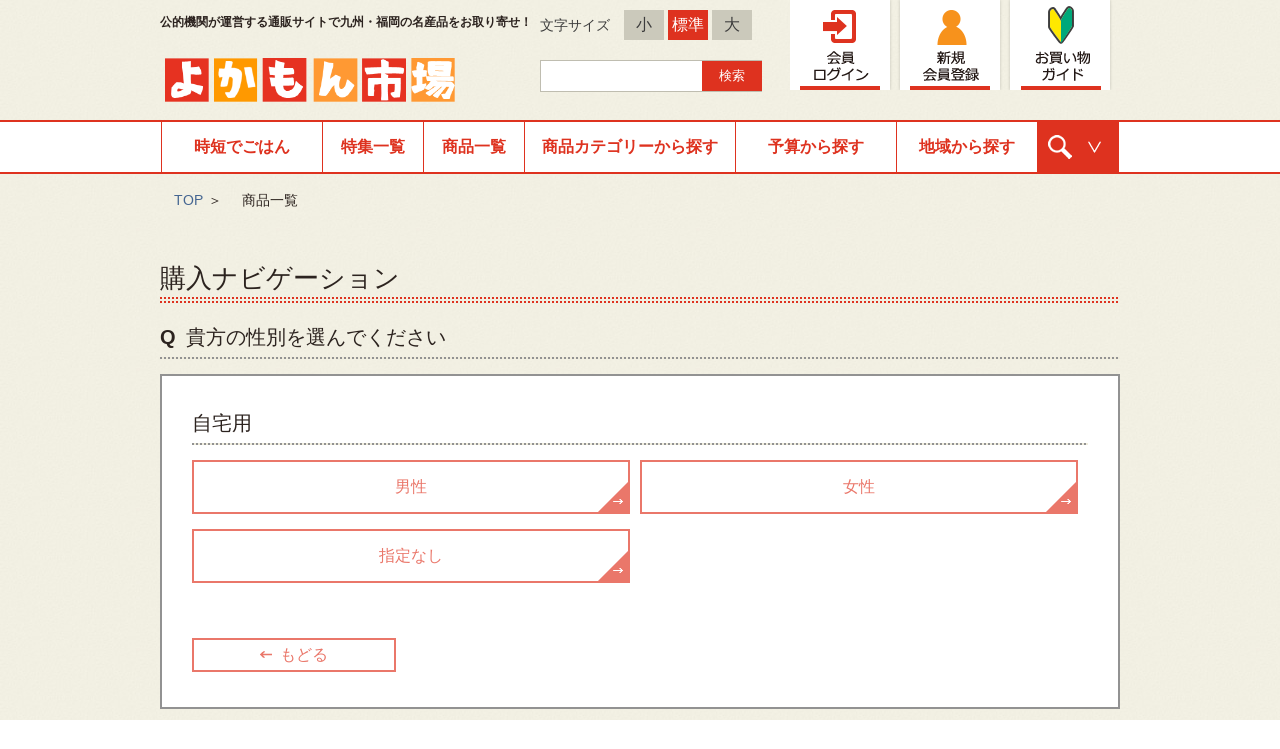

--- FILE ---
content_type: text/html; charset=UTF-8
request_url: https://www.yokamon.jp/ichiba/?gift=4
body_size: 63593
content:

<?xml version="1.0" encoding="UTF-8"?>
<!DOCTYPE html PUBLIC "-//W3C//DTD XHTML 1.0 Transitional//EN" "http://www.w3.org/TR/xhtml1/DTD/xhtml1-transitional.dtd">
<html xmlns="http://www.w3.org/1999/xhtml" xml:lang="ja" lang="ja">
<head>
<meta http-equiv="Content-Type" content="text/html; charset=utf-8" />
<meta http-equiv="Content-Style-Type" content="text/css" />
<meta http-equiv="Content-Script-Type" content="text/javascript" />


<title>　商品一覧 - よかもん市場</title>

<meta property="og:type" content="article" /> <!-- TOP or 個別記事 -->
<meta property="og:url" content="https://www.yokamon.jp/ichiba/?gift=4" /> <!--site  URL -->
<meta property="og:image" content="" /> <!--image  URL -->
<meta property="og:locale" content="ja_JP" />
<meta property="og:site_name" content="よかもん市場 - 公的機関が運営する通販サイトで九州・福岡の名産品・特産品をお取り寄せ！" /> <!-- サイトタイトル -->
<meta property="og:title" content="" /> <!-- 記事タイトル初期値 -->
<meta property="og:description" content="" /> <!-- 記事本文初期値 -->

<meta name="keywords" content="九州,福岡,名産品," />
	<meta name="description" content="「よかもん市場」は九州や福岡の特産品・名産品をお取り寄せできる、公的機関が運営する通販サイトです。九州ならではの特産品・名産品をはじめ、伝統ある商品など、「よかもん(よいもの)」を生産者自らがご紹介しています。" />
	

<link rel="shortcut icon" href="https://www.yokamon.jp/themes/yk_main/favicon.ico" />
<link rel="stylesheet" type="text/css" media="all" href="https://www.yokamon.jp/wms.css" />
<link href="https://www.yokamon.jp/themes/yk_main/css/style.css?a=11" rel="stylesheet" type="text/css" />
<link href="https://www.yokamon.jp/themes/yk_main/css/cont.css" rel="stylesheet" type="text/css" />
			<link rel="stylesheet" type="text/css" media="all" href="https://www.yokamon.jp/themes/yk_main/css/yokamon.css?a=1" />
	
	<link rel="stylesheet" href="https://www.yokamon.jp/javascript/colorbox-master/example3/colorbox.css" />

<style>
	.contdown {
		padding: 10px;
		border: #dc0000 1px solid;
		background-color: #FFFFFF;
	  	margin: 10px;
	  	width: 940px;
	  	margin: 0px auto;
	  	margin-top: 20px;
		text-align:center;
	}

	.contdown-head {
	  float: left;
	  margin-right: 12px;
	}

	.countdown-content {
	  float: left;
	  width: 832px;
	}
	.countdown-content h2 {
	  text-align: center;
	  line-height: 1.2;
	  font-weight: bold;
	  font-size: 30px;
	  color: #FFF;
	  -webkit-font-smoothing: antialiased;
	  -moz-osx-font-smoothing: grayscale;
	}

	.countdown-box {
	  margin-top: 10px;
	  background: #FFF;
	  -moz-border-radius: 5px;
	  -webkit-border-radius: 5px;
	  border-radius: 5px;
	}

	#CDT {
	  margin-left: 60px;
	  padding-top: 0.2em;
	}
	#CDT .timerhead-text {
	  font-size: 33px;
	  color: #dc0000;
	}
	#CDT span {
	  margin-right: 10px;
	  letter-spacing: 2px;
	  line-height: 1.4;
	  font-size: 60px;
	  font-weight: bold;
	  color: #dc0000;
	}
	#CDT small {
	  font-size: 28px;
	  margin: 0 20px;
	}

	.countdown_end_text {
	  text-align: center;
	  line-height: 1.6;
	  vertical-align: middle;
	  font-size: 54px;
	  font-weight: bold;
	  color: #dc0000;
	}

	.item_qr{
		display:none;
	}
</style>

<script src="https://ajax.googleapis.com/ajax/libs/jquery/1.7.1/jquery.min.js" type="text/javascript"></script>
<script src="https://ajax.googleapis.com/ajax/libs/jqueryui/1.8.17/jquery-ui.min.js" type="text/javascript"></script>

<!-- Google tag (gtag.js) -->
<script async src="https://www.googletagmanager.com/gtag/js?id=G-46V4MJMQJ1"></script>
<script>
  window.dataLayer = window.dataLayer || [];
  function gtag(){dataLayer.push(arguments);}
  gtag('js', new Date());

  gtag('config', 'G-46V4MJMQJ1');
</script>


<script type="text/javascript" src="https://www.yokamon.jp/javascript/colorbox-master/jquery.colorbox-min.js"></script>
<script type="text/javascript">
$(function() {
	//pop up
	$(".color_iframe").colorbox({
		iframe:true,
		width:"95%",
		height:"95%",
		opacity: 0.7
	});
	$(".color_in").colorbox({
		inline:true,
		width:"90%",
		height:"90%",
		opacity: 0.7
	});
	$("li.gnav_menu").hover(
		function(){ $(".balloon").hide(); $(this).find(".balloon").show(); },
		function(e){ if( (e.pageX<240) || (e.pageX>1180) || (e.pageY<130) || (e.pageY>290) ){$(".balloon").hide();}	}
	);
});
</script>

</head>

<style>
	.taxChange191001{
			}
</style>

<body>
<div id="wrapper">
	<div class="header">
		<div class="inner">
			<p class="logo"><a href="https://www.yokamon.jp"><img src="https://www.yokamon.jp/themes/yk_main/img_top/header_logo.png?a=1" alt="よかもん市場" width="300" height="60" /></a></p>
			<h1 class="tagline">公的機関が運営する通販サイトで九州・福岡の名産品をお取り寄せ！</h1>
			<!-- <p class="tagline">公的機関が運営する通販サイトで九州・福岡の名産品をお取り寄せ！</p> -->

			<div class="fontSize"><span>文字サイズ</span>
				<a href="javascript:void(0);" class="fontSize_s fontChange" id="fontS">小</a>
				<a href="javascript:void(0);" class="fontSize_m fontChange" id="fontM">標準</a>
				<a href="javascript:void(0);" class="fontSize_l fontChange" id="fontL">大</a>
			<!-- /fontSize --></div>


			<div class="header_search">
				<form method="get" action="/ichiba/?page=list" name="quick_find">
					<input class="search_box" type="text" name="freeword" />
					<input class="search_btn" type="submit" name="submit" alt="検索" value="検索" />
				</form>
				<!-- /header_search -->
			</div>
			<ul class="header_nav">
				<li class="list01"><a href="https://www.yokamon.jp/ichiba/?page=login"><img src="https://www.yokamon.jp/themes/yk_main/img_cmn/btn_header_nav01.png" alt="会員ログイン" width="100" height="90" /></a></li>
				<li class="list02"><a href="https://www.yokamon.jp/ichiba/?page=login#member_registration"><img src="https://www.yokamon.jp/themes/yk_main/img_cmn/btn_header_nav02.png" alt="新規会員登録" width="100" height="90" /></a></li>
				<li class="list03"><a href="/yk-page/guide/"><img src="https://www.yokamon.jp/themes/yk_main/img_cmn/btn_header_nav03.png" alt="お買い物ガイド" width="100" height="90" /></a></li>
			</ul>
			<!-- /inner -->
		</div>
		<!-- /header -->
	</div>


<!---->
		<div class="gnav">
		<ul>
<!---->
            <li class="gnav01 gnav_menu"> <a class="gnav_btn" href="/ichiba/?special=jitan-gohan" target="_blank">時短でごはん</a></li>
			<!-- <li class="gnav01 gnav_menu">
				<a class="gnav_btn" href="#">注目の商品</a>
				<div class="balloon" style="display: none;">
					<div class="arr"><img src="https://www.yokamon.jp/themes/yk_main/img_cmn/bg_gnav_arrow.png" width="45" height="14" alt=""/></div>
					<div class="inner">
						<div class="box_btm">
							<div class="box_inner">
								<ul class="btn_link_list01 clearfix">
									<li><a class="gNav_list" href="/ichiba/?special=201902"><span>バレンタイン特集</span></a></li>
								</ul>
							</div>
						</div>
					</div>
				</div>
			</li> -->

			<li class="gnav02 gnav_menu">
				<a class="gnav_btn" href="/yk-page/special">特集一覧</a>
			</li>

			<li class="gnav02 gnav_menu">
				<a class="gnav_btn" href="/ichiba/">商品一覧</a>

<!--
				<div class="balloon" style="display: none;">
					<div class="arr"><img src="https://www.yokamon.jp/themes/yk_main/img_cmn/bg_gnav_arrow.png" width="45" height="14" alt=""/></div>
					<div class="inner">
						<div class="box_btm">
							<div class="box_inner">
								<ul class="btn_link_list01 clearfix">
									<li><a class="gNav_list" href="/ichiba/#ranku_w"><span>見る</span></a></li>
									<li><a class="gNav_list" href="/ichiba/?sort=top#ranku_w"><span>人気順</span></a></li>
									<li><a class="gNav_list" href="/ichiba/?sort=new#ranku_w"><span>新着順</span></a></li>
								</ul>
							</div>
						</div>
					</div>
				</div>
-->
			</li>
<!---->
			<li class="gnav04 gnav_menu"> <a class="gnav_btn" href="#">商品カテゴリーから探す</a>
				<div class="balloon" style="display: none;">
					<div class="arr"><img src="https://www.yokamon.jp/themes/yk_main/img_cmn/bg_gnav_arrow.png" width="45" height="14" alt=""/></div>
					<div class="inner">
						<div class="box_btm">
							<div class="box_inner">
								<ul class="btn_link_list01 clearfix">
									<li><a class="gNav_list" href="/ichiba/?category=1#ranku_w"><span>食品</span></a></li>
									<li><a class="gNav_list" href="/ichiba/?category=2#ranku_w"><span>お菓子・スイーツ</span></a></li>
									<li><a class="gNav_list" href="/ichiba/?category=3#ranku_w"><span>アルコール</span></a></li>
									<li><a class="gNav_list" href="/ichiba/?category=4#ranku_w"><span>水・ソフトドリンク</span></a></li>
									<li><a class="gNav_list" href="/ichiba/?category=5#ranku_w"><span>ファッション・健康</span></a></li>
									<li><a class="gNav_list" href="/ichiba/?category=6#ranku_w"><span>日用品・雑貨・観葉植物</span></a></li>
									<li><a class="gNav_list" href="/ichiba/?category=7#ranku_w"><span>家具・家電</span></a></li>
								</ul>
								<!-- /box_inner -->
							</div>
							<!-- /box_btm -->
						</div>
						<!-- /inner -->
					</div>
					<!-- /by_purpose -->
				</div>
			</li>
			<li class="gnav05 gnav_menu"> <a class="gnav_btn" href="javascript:void();">予算から探す</a>
				<div class="balloon" style="display: none;">
					<div class="arr"><img src="https://www.yokamon.jp/themes/yk_main/img_cmn/bg_gnav_arrow.png" width="45" height="14" alt=""/></div>
					<div class="inner">
						<div class="box_btm">
							<div class="box_inner">
								<ul class="btn_link_list01 clearfix">
									<li><a href="/ichiba/?price_min=0&price_max=2999#ranku_w"><span>～2,999円</span></a></li>
									<li><a href="/ichiba/?price_min=3000&price_max=4999#ranku_w"><span>3,000～4,999円</span></a></li>
									<li><a href="/ichiba/?price_min=5000&price_max=9999#ranku_w"><span>5,000～9,999円</span></a></li>
									<li><a href="/ichiba/?price_min=10000&price_max=29999#ranku_w"><span>10,000～29,999円</span></a></li>
									<li><a href="/ichiba/?price_min=30000&price_max=999999#ranku_w"><span>30,000円～</span></a></li>
								</ul>
								<!-- /box_inner -->
							</div>
							<!-- /box_btm -->
						</div>
						<!-- /inner -->
					</div>
					<!-- /by_purpose -->
				</div>
			</li>
			<li class="gnav061 gnav_menu"> <a class="gnav_btn" href="javascript:void();">地域から探す</a>
				<div class="balloon" style="display: none;">
					<div class="arr"><img src="https://www.yokamon.jp/themes/yk_main/img_cmn/bg_gnav_arrow.png" width="45" height="14" alt=""/></div>
					<div class="inner">
						<div class="box_btm">
							<div class="box_inner">
<!---->
								<div class="btn_box">
									<ul class="btn_link_list01 clearfix">
								<li><a href="/ichiba/?area=福岡県#ranku_w">福岡県</a></li>
								<li><a href="/ichiba/?area=佐賀県#ranku_w">佐賀県</a></li>
								<li><a href="/ichiba/?area=長崎県#ranku_w">長崎県</a></li>
								<li><a href="/ichiba/?area=熊本県#ranku_w">熊本県</a></li>
								<li><a href="/ichiba/?area=大分県#ranku_w">大分県</a></li>
								<li><a href="/ichiba/?area=宮崎県#ranku_w">宮崎県</a></li>
								<li><a href="/ichiba/?area=その他#ranku_w">その他</a></li>
		<!---->
									</ul>
									<!-- /btn_box -->
								</div>
								<!-- /box_inner -->
							</div>
							<!-- /box_btm -->
						</div>
						<!-- /inner -->
					</div>
					<!-- /by_purpose -->
				</div>
			</li>
			<li class="gnav07 gnav_menu"> <a class="gnav_btn" href="javascript:void();"><span>購入ナビゲーション</span></a>
				<div class="balloon" style="display:none;">
					<div class="arr"><img src="https://www.yokamon.jp/themes/yk_main/img_cmn/bg_gnav_arrow.png" width="45" height="14" alt=""/></div>
					<div class="inner">

						<div class="box_btm">
							<div class="box_tl">
							</div>
							<div class="box_inner">
								<!-- 購入ナビゲーション -->
								<ul class="clearfix">
									<li><a class="btn01" href="/ichiba/?gift=4#backNavi"><span>ご自宅用</span></a></li>
									<li><a class="btn02" href="/ichiba/?gift=1#backNavi"><span>ギフト用</span></a></li>
								</ul>
								<!-- /box_inner -->
							</div>
							<!-- /box_btm -->
						</div>
						<!-- /inner -->
					</div>
					<!-- /by_purpose -->
				</div>
			</li>
		</ul>
		<!-- /gnav -->
	</div>

<!---->
	
<!---->

	<div class="content page_product">
		<!---->
<script type="text/javascript">
$(function(){


	// カテゴリ変更
	$(".category").on("change", function(){
		var $catTopID  = $(this).val();
		changeCat($catTopID);
	});

	function changeCat($ID){
		$(".category2").css("display","none");
		$(".category2").prop("disabled",true);

		$("#category21_"+$ID).css("display","block");
		$("#category21_"+$ID).prop("disabled",false);

		$("#category22_"+$ID).css("display","block");
		$("#category22_"+$ID).prop("disabled",false);
	}
});

</script>
<div class="content page_search">
	<div class="cont_inner">

		<div class="topicPath">
			<ul class="clearfix">
				<li><a href="/">TOP</a>＞</li>
				<li>　商品一覧</li>
			</ul>
			<!-- /topicPath -->
		</div>

<!-- 購入ナビゲーション -->
		<div class="navigation_cont" id="Navi">
			<h2 class="page_subtl">購入ナビゲーション</h2>
					<h3 id="backNavi"><span>Q</span>貴方の性別を選んでください</h3>
					<div class="navi_box">
				<h3>自宅用</h3>						<ul class="clearfix">
									<li>
					<a href="?gender=1&gift=4&user=1#backNavi"> 男性 </a></li>
									<li>
					<a href="?gender=2&gift=4&user=1#backNavi"> 女性 </a></li>
									<li>
					<a href="?gender=0&gift=4&user=1#backNavi"> 指定なし </a></li>
								</ul>
								<p class="back_btn"><a href="?navi=1&gift=9#Navi"><span>もどる</span></a> </p>
						<!-- /navi_box -->
			</div>

					<div class="recommend_box" id="naviOsusume">
				<div class="now_recommend">
					<span>あなたへおすすめの商品</span>
					<img src="https://www.yokamon.jp/themes/yk_main/img_cont/img_navigation_arrow.png" width="380" height="34" alt=""/>
					<!-- /now_recommend -->
				</div>
			</div>
		
		</div>

		<a id="ranku_w" name="ranku_w"></a>




<!-- 商品一覧　ここから -->
				
<div class="special_product_list" id="listTop">
	<h2 class="page_subtl">よかもん市場 商品一覧</h2>

	<div class="controlBar">
		<dl id="sortItems" class="sort">
			<dt>表示順</dt>
			<dd id="recommendrate_desc"><span class="current">標準</span></dd>
			<dd id="top_desc"><a href="?sort=top&gift=4&user=1#listTop">人気順</a></dd>
			<dd id="new_desc"><a href="?sort=new&gift=4&user=1#listTop">新着順</a></dd>
			<dd id="currprice_asc"><a href="?sort=pmin&gift=4&user=1#listTop">価格の安い順</a></dd>
			<dd id="currprice_desc"><a href="?sort=pmax&gift=4&user=1#listTop">価格の高い順</a></dd>
			<dd id="productname_asc" style="display:none;"><a href="#">評価が高い順</a></dd>
			<dd id="startselldate_desc" style="display:none;"><a href="#">レビュー件数が多い順</a></dd>
		</dl>
		<dl class="itemsParPage">
			<dt>表示件数</dt>
			<dd id="countSearch50">
				<a href="?line=15&start=0&gift=4&user=1#listTop">15件</a>
			</dd>
			<dd id="countSearch100">
				<span class="current">30件</span>
			</dd>
			<dd id="countSearch150">
				<a href="?line=60&start=0&gift=4&user=1#listTop">60件</a>
			</dd>
		</dl>
		<!-- /controlBar -->
	</div>

	<!-- ページ表示は最初のページと最後のページ、現在地はcurrentのclassを、前・次がない場合はnopageのclassもしくはliごと非表示に -->
	<div class="pageNav pageNav_top">
		<p class="pageNumber">
			全<span class="all"><span class="totalSizeDisp">441</span></span>件中
			<span class="number"><span class="pager_start">1</span>-<span class="pager_end">30</span></span>を表示
		</p>

		<div class="pageShift pager">
			<ul class="pages">
<!---->
				<li class="next"><a href="?start=30&line=30&gift=4&user=1#listTop">次へ&nbsp;&gt;</a></li>
				<li class="next"><a href="?start=420&line=30&gift=4&user=1#listTop">最後&nbsp;&gt;&gt;</a></li>
			</ul>
			<!-- /pageShift -->
		</div>
		<!-- /pageNav -->
	</div>

	<ul class="slide product_list clearfix">
		<li>
			<a href="/ichiba/c200756/164" target="_blank">
				<span class="list_inner">
					<em class="imgBox"><span><img src="/uploads/yokamon/200756/146/yk_200756_176215520524.jpg" width=146 alt="もっと福岡よかもんマルシェ ワンちゃんとネコちゃんごはんのお供｜農薬不使用発酵炒り米ぬかパウダー" /></span></em>
					<span class="comment">ワンちゃんネコちゃん大喜び</span>					<span class="staff"><img src="/uploads/yokamon/200756/146/yk_200756_153715978961.jpg" alt="室井友希" width="60" /></span>
					<span class="staff_neme">室井友希</span>
					<!-- /list_inner -->
				</span>

				<h3 class="shop_name">もっと福岡よかもんマルシェ</h3>

				<h4 class="name">ワンちゃんとネコちゃんごはんのお供｜農薬不使用発酵炒り米ぬかパ...</h4>
				<span class="copy_txt">いつものご飯に米ぬか×発酵の力をプラス！</span>

				<span class="ico_box">
				</span>

				<span class="price">
										<em>1,485</em>円				</span>
			</a>
			</li>
		<li>
			<a href="/ichiba/c200756/113" target="_blank">
				<span class="list_inner">
					<em class="imgBox"><span><img src="/uploads/yokamon/200756/146/yk_200756_167575266035.jpg" width=146 alt="もっと福岡よかもんマルシェ 犬用ペットお骨壷ZUTTO【トイプードル桜二輪付き】磁器彫刻作家・福重英一郎" /></span></em>
					<span class="comment">お心にそっと寄り添います</span>					<span class="staff"><img src="/uploads/yokamon/200756/146/yk_200756_161340551621.jpg" alt="室井友希" width="60" /></span>
					<span class="staff_neme">室井友希</span>
					<!-- /list_inner -->
				</span>

				<h3 class="shop_name">もっと福岡よかもんマルシェ</h3>

				<h4 class="name">犬用ペットお骨壷ZUTTO【トイプードル桜二輪付き】磁器彫刻作家・...</h4>
				<span class="copy_txt">想いとお別れにそっと寄り添う犬用ペットお骨壷「ZUTTO(ずっと)」
</span>

				<span class="ico_box">
				</span>

				<span class="price">
										<em>165,000</em>円				</span>
			</a>
			</li>
		<li>
			<a href="/ichiba/c200756/112" target="_blank">
				<span class="list_inner">
					<em class="imgBox"><span><img src="/uploads/yokamon/200756/146/yk_200756_167538897035.jpg" width=146 alt="もっと福岡よかもんマルシェ 犬用ペットお骨壷ZUTTO【ミニチュアダックスフンド】磁器彫刻作家・福重英一郎" /></span></em>
					<span class="comment">お心にそっと寄り添います</span>					<span class="staff"><img src="/uploads/yokamon/200756/146/yk_200756_161340551621.jpg" alt="室井友希" width="60" /></span>
					<span class="staff_neme">室井友希</span>
					<!-- /list_inner -->
				</span>

				<h3 class="shop_name">もっと福岡よかもんマルシェ</h3>

				<h4 class="name">犬用ペットお骨壷ZUTTO【ミニチュアダックスフンド】磁器彫刻作家...</h4>
				<span class="copy_txt">想いとお別れにそっと寄り添う犬用ペットお骨壷「ZUTTO(ずっと)」
</span>

				<span class="ico_box">
				</span>

				<span class="price">
										<em>37,400</em>円				</span>
			</a>
			</li>
		<li>
			<a href="/ichiba/c200756/111" target="_blank">
				<span class="list_inner">
					<em class="imgBox"><span><img src="/uploads/yokamon/200756/146/yk_200756_167538850360.jpg" width=146 alt="もっと福岡よかもんマルシェ 犬用ペットお骨壷ZUTTO【チワワ】磁器彫刻作家・福重英一郎" /></span></em>
					<span class="comment">お心にそっと寄り添います</span>					<span class="staff"><img src="/uploads/yokamon/200756/146/yk_200756_161340551621.jpg" alt="室井友希" width="60" /></span>
					<span class="staff_neme">室井友希</span>
					<!-- /list_inner -->
				</span>

				<h3 class="shop_name">もっと福岡よかもんマルシェ</h3>

				<h4 class="name">犬用ペットお骨壷ZUTTO【チワワ】磁器彫刻作家・福重英一郎</h4>
				<span class="copy_txt">想いとお別れにそっと寄り添う犬用ペットお骨壷「ZUTTO(ずっと)」
</span>

				<span class="ico_box">
				</span>

				<span class="price">
										<em>33,000</em>円				</span>
			</a>
			</li>
		<li>
			<a href="/ichiba/c200756/110" target="_blank">
				<span class="list_inner">
					<em class="imgBox"><span><img src="/uploads/yokamon/200756/146/yk_200756_167533364668.jpg" width=146 alt="もっと福岡よかもんマルシェ 犬用ペットお骨壷ZUTTO【トイプードル】磁器彫刻作家・福重英一郎" /></span></em>
					<span class="comment">お心にそっと寄り添います</span>					<span class="staff"><img src="/uploads/yokamon/200756/146/yk_200756_161340551621.jpg" alt="室井友希" width="60" /></span>
					<span class="staff_neme">室井友希</span>
					<!-- /list_inner -->
				</span>

				<h3 class="shop_name">もっと福岡よかもんマルシェ</h3>

				<h4 class="name">犬用ペットお骨壷ZUTTO【トイプードル】磁器彫刻作家・福重英一郎</h4>
				<span class="copy_txt">想いとお別れにそっと寄り添う犬用ペットお骨壷「ZUTTO(ずっと)」
</span>

				<span class="ico_box">
				</span>

				<span class="price">
										<em>33,000</em>円				</span>
			</a>
			</li>
		<li>
			<a href="/ichiba/c200756/31" target="_blank">
				<span class="list_inner">
					<em class="imgBox"><span><img src="/uploads/yokamon/200756/146/yk_200756_162472463923.jpg" width=146 alt="もっと福岡よかもんマルシェ 遺骨を家に置く手元供養｜おしゃれ分骨ミニお骨壺【一輪はなみずき・小・白】磁器彫刻作家・英一郎作品" /></span></em>
					<span class="comment">終の棲家として…</span>					<span class="staff"><img src="/uploads/yokamon/200756/146/yk_200756_161340551621.jpg" alt="室井友希" width="60" /></span>
					<span class="staff_neme">室井友希</span>
					<!-- /list_inner -->
				</span>

				<h3 class="shop_name">もっと福岡よかもんマルシェ</h3>

				<h4 class="name">遺骨を家に置く手元供養｜おしゃれ分骨ミニお骨壺【一輪はなみずき...</h4>
				<span class="copy_txt">軽やかな花弁の表情を再現した「はなみずき」。お手元供養の分骨ミニお骨壷。</span>

				<span class="ico_box">
				</span>

				<span class="price">
										<em>77,000</em>円				</span>
			</a>
			</li>
		<li>
			<a href="/ichiba/c200152/3" target="_blank">
				<span class="list_inner">
					<em class="imgBox"><span><img src="/uploads/yokamon/200152/146/yk_200152_175420384048.jpg" width=146 alt="自然薯王国 自然薯とろろ味わいセット" /></span></em>
					<span class="comment">「２つのお味が楽しめます」</span>					<span class="staff"><img src="/uploads/yokamon/200152/146/yk_1433985994.jpg" alt="崎田光子" width="60" /></span>
					<span class="staff_neme">崎田光子</span>
					<!-- /list_inner -->
				</span>

				<h3 class="shop_name">自然薯王国</h3>

				<h4 class="name">自然薯とろろ味わいセット</h4>
				<span class="copy_txt">自然薯が一番美味しい状態で召し上がっていただけるように　”野菜ソムリエ”が心を込めてつくりました。</span>

				<span class="ico_box">
					<img class="ico_tenpomatome" src="https://www.yokamon.jp/themes/yk_main/img_cont/ico_product_list_tenpomatome.png" alt="店舗まとめて配送" />
				</span>

				<span class="price">
										<em>6,110</em>円				</span>
			</a>
			</li>
		<li>
			<a href="/ichiba/c200756/52" target="_blank">
				<span class="list_inner">
					<em class="imgBox"><span><img src="/uploads/yokamon/200756/146/yk_200756_161000918672.jpg" width=146 alt="もっと福岡よかもんマルシェ 人気！牡蠣小屋・糸島カキ3kg通販｜福岡県糸島から産地直送！" /></span></em>
					<span class="comment">アツアツを食べるのが美味！</span>					<span class="staff"><img src="/uploads/yokamon/200756/146/yk_200756_161000715552.jpg" alt="室井友希" width="60" /></span>
					<span class="staff_neme">室井友希</span>
					<!-- /list_inner -->
				</span>

				<h3 class="shop_name">もっと福岡よかもんマルシェ</h3>

				<h4 class="name">人気！牡蠣小屋・糸島カキ3kg通販｜福岡県糸島から産地直送！</h4>
				<span class="copy_txt">牡蠣小屋で人気の糸島カキ通販｜産地直送！</span>

				<span class="ico_box">
				</span>

				<span class="price">
										<em>5,184</em>円				</span>
			</a>
			</li>
		<li>
			<a href="/ichiba/c200756/53" target="_blank">
				<span class="list_inner">
					<em class="imgBox"><span><img src="/uploads/yokamon/200756/146/yk_200756_161008946168.jpg" width=146 alt="もっと福岡よかもんマルシェ 人気！牡蠣小屋・糸島カキ6kg通販｜福岡県糸島から産地直送！" /></span></em>
					<span class="comment">牡蠣の旨みがジュワッ！</span>					<span class="staff"><img src="/uploads/yokamon/200756/146/yk_200756_161000715552.jpg" alt="室井友希" width="60" /></span>
					<span class="staff_neme">室井友希</span>
					<!-- /list_inner -->
				</span>

				<h3 class="shop_name">もっと福岡よかもんマルシェ</h3>

				<h4 class="name">人気！牡蠣小屋・糸島カキ6kg通販｜福岡県糸島から産地直送！</h4>
				<span class="copy_txt">牡蠣小屋で人気の糸島カキ通販｜産地直送！</span>

				<span class="ico_box">
				</span>

				<span class="price">
										<em>10,368</em>円				</span>
			</a>
			</li>
		<li>
			<a href="/ichiba/c200756/54" target="_blank">
				<span class="list_inner">
					<em class="imgBox"><span><img src="/uploads/yokamon/200756/146/yk_200756_161008919929.jpg" width=146 alt="もっと福岡よかもんマルシェ 人気！牡蠣小屋・糸島カキ10kg通販｜福岡県糸島から産地直送！" /></span></em>
					<span class="comment">プリプリで甘いっ！</span>					<span class="staff"><img src="/uploads/yokamon/200756/146/yk_200756_161000715552.jpg" alt="室井友希" width="60" /></span>
					<span class="staff_neme">室井友希</span>
					<!-- /list_inner -->
				</span>

				<h3 class="shop_name">もっと福岡よかもんマルシェ</h3>

				<h4 class="name">人気！牡蠣小屋・糸島カキ10kg通販｜福岡県糸島から産地直送！</h4>
				<span class="copy_txt">牡蠣小屋で人気の糸島カキ通販｜産地直送！</span>

				<span class="ico_box">
				</span>

				<span class="price">
										<em>17,280</em>円				</span>
			</a>
			</li>
		<li>
			<a href="/ichiba/c200756/25" target="_blank">
				<span class="list_inner">
					<em class="imgBox"><span><img src="/uploads/yokamon/200756/146/yk_200756_158823613224.jpg" width=146 alt="もっと福岡よかもんマルシェ 【ネイルケア＆ハンドケア】美爪専科ネイルアップオイルミスト" /></span></em>
					<span class="comment">サラサラだけどしっとり♪</span>					<span class="staff"><img src="/uploads/yokamon/200756/146/yk_200756_153715978961.jpg" alt="室井友希" width="60" /></span>
					<span class="staff_neme">室井友希</span>
					<!-- /list_inner -->
				</span>

				<h3 class="shop_name">もっと福岡よかもんマルシェ</h3>

				<h4 class="name">【ネイルケア＆ハンドケア】美爪専科ネイルアップオイルミスト</h4>
				<span class="copy_txt">ネイル保湿ケアにミスト状でサラサラなのに、しっとり潤うと人気♪【※代引き不可商品】</span>

				<span class="ico_box">
				</span>

				<span class="price">
										<em>1,650</em>円				</span>
			</a>
			</li>
		<li>
			<a href="/ichiba/c200152/2" target="_blank">
				<span class="list_inner">
					<em class="imgBox"><span><img src="/uploads/yokamon/200152/146/yk_200152_175420351152.jpg" width=146 alt="自然薯王国 自然薯とろろ満喫セット" /></span></em>
					<span class="comment">「一番人気です」</span>					<span class="staff"><img src="/uploads/yokamon/200152/146/yk_1433985994.jpg" alt="崎田光子" width="60" /></span>
					<span class="staff_neme">崎田光子</span>
					<!-- /list_inner -->
				</span>

				<h3 class="shop_name">自然薯王国</h3>

				<h4 class="name">自然薯とろろ満喫セット</h4>
				<span class="copy_txt">自然薯が一番美味しい状態で召し上がっていただけるように”野菜ソムリエ”が心を込めてつくりました。
</span>

				<span class="ico_box">
					<img class="ico_tenpomatome" src="https://www.yokamon.jp/themes/yk_main/img_cont/ico_product_list_tenpomatome.png" alt="店舗まとめて配送" />
				</span>

				<span class="price">
										<em>5,940</em>円				</span>
			</a>
			</li>
		<li>
			<a href="/ichiba/c200756/128" target="_blank">
				<span class="list_inner">
					<em class="imgBox"><span><img src="/uploads/yokamon/200756/146/yk_200756_169951080126.jpg" width=146 alt="もっと福岡よかもんマルシェ 遺骨を家に置く手元供養｜おしゃれ分骨ミニ骨壷・形見入【はなみずき 白】英一郎製磁" /></span></em>
					<span class="comment">お心にそっと寄り添います</span>					<span class="staff"><img src="/uploads/yokamon/200756/146/yk_200756_161340551621.jpg" alt="室井友希" width="60" /></span>
					<span class="staff_neme">室井友希</span>
					<!-- /list_inner -->
				</span>

				<h3 class="shop_name">もっと福岡よかもんマルシェ</h3>

				<h4 class="name">遺骨を家に置く手元供養｜おしゃれ分骨ミニ骨壷・形見入【はなみず...</h4>
				<span class="copy_txt">作家が一点ずつ作り上げるお手元供養のミニ分骨お骨壷です</span>

				<span class="ico_box">
				</span>

				<span class="price">
										<em>57,200</em>円				</span>
			</a>
			</li>
		<li>
			<a href="/ichiba/c200756/8" target="_blank">
				<span class="list_inner">
					<em class="imgBox"><span><img src="/uploads/yokamon/200756/146/yk_200756_162225948661.jpg" width=146 alt="もっと福岡よかもんマルシェ 遺骨を家に置く手元供養｜おしゃれ分骨ミニ骨壷・形見入 【さくら 白】英一郎製磁" /></span></em>
					<span class="comment">お心にそっと寄り添います</span>					<span class="staff"><img src="/uploads/yokamon/200756/146/yk_200756_161340551621.jpg" alt="室井友希" width="60" /></span>
					<span class="staff_neme">室井友希</span>
					<!-- /list_inner -->
				</span>

				<h3 class="shop_name">もっと福岡よかもんマルシェ</h3>

				<h4 class="name">遺骨を家に置く手元供養｜おしゃれ分骨ミニ骨壷・形見入 【さくら ...</h4>
				<span class="copy_txt">作家が一点ずつ作り上げるお手元供養の桜ミニ分骨お骨壷
</span>

				<span class="ico_box">
				</span>

				<span class="price">
										<em>57,200</em>円				</span>
			</a>
			</li>
		<li>
			<a href="/ichiba/c200756/170" target="_blank">
				<span class="list_inner">
					<em class="imgBox"><span><img src="/uploads/yokamon/200756/146/yk_200756_176613343772.jpg" width=146 alt="もっと福岡よかもんマルシェ 桜一輪・アートオーナメント(ピンク・めしべピンク)" /></span></em>
					<span class="comment">造形美を極めた珠玉の作品</span>					<span class="staff"><img src="/uploads/yokamon/200756/146/yk_200756_161340551621.jpg" alt="室井友希" width="60" /></span>
					<span class="staff_neme">室井友希</span>
					<!-- /list_inner -->
				</span>

				<h3 class="shop_name">もっと福岡よかもんマルシェ</h3>

				<h4 class="name">桜一輪・アートオーナメント(ピンク・めしべピンク)</h4>
				<span class="copy_txt">作家が一輪ずつ手作業で作り上げる桜のオーナメント</span>

				<span class="ico_box">
				</span>

				<span class="price">
										<em>20,000</em>円				</span>
			</a>
			</li>
		<li>
			<a href="/ichiba/c200756/168" target="_blank">
				<span class="list_inner">
					<em class="imgBox"><span><img src="/uploads/yokamon/200756/146/yk_200756_176552535725.jpg" width=146 alt="もっと福岡よかもんマルシェ 桜一輪・アートオーナメント(さざれ茶)" /></span></em>
					<span class="comment">造形美を極めた珠玉の作品</span>					<span class="staff"><img src="/uploads/yokamon/200756/146/yk_200756_161340551621.jpg" alt="室井友希" width="60" /></span>
					<span class="staff_neme">室井友希</span>
					<!-- /list_inner -->
				</span>

				<h3 class="shop_name">もっと福岡よかもんマルシェ</h3>

				<h4 class="name">桜一輪・アートオーナメント(さざれ茶)</h4>
				<span class="copy_txt">作家が一輪ずつ手作業で作り上げる桜のオーナメント</span>

				<span class="ico_box">
				</span>

				<span class="price">
										<em>15,000</em>円				</span>
			</a>
			</li>
		<li>
			<a href="/ichiba/c200756/167" target="_blank">
				<span class="list_inner">
					<em class="imgBox"><span><img src="/uploads/yokamon/200756/146/yk_200756_176552237180.jpg" width=146 alt="もっと福岡よかもんマルシェ 桜一輪・アートオーナメント(白磁)" /></span></em>
					<span class="comment">造形美を極めた珠玉の作品</span>					<span class="staff"><img src="/uploads/yokamon/200756/146/yk_200756_161340551621.jpg" alt="室井友希" width="60" /></span>
					<span class="staff_neme">室井友希</span>
					<!-- /list_inner -->
				</span>

				<h3 class="shop_name">もっと福岡よかもんマルシェ</h3>

				<h4 class="name">桜一輪・アートオーナメント(白磁)</h4>
				<span class="copy_txt">作家が一輪ずつ手作業で作り上げる桜のオーナメント</span>

				<span class="ico_box">
				</span>

				<span class="price">
										<em>15,000</em>円				</span>
			</a>
			</li>
		<li>
			<a href="/ichiba/c200756/161" target="_blank">
				<span class="list_inner">
					<em class="imgBox"><span><img src="/uploads/yokamon/200756/146/yk_200756_175764484928.jpg" width=146 alt="もっと福岡よかもんマルシェ スカルリング マット黒｜磁器彫刻作家・福重英一郎" /></span></em>
					<span class="comment">オシャレで実用的！</span>					<span class="staff"><img src="/uploads/yokamon/200756/146/yk_200756_161340551621.jpg" alt="室井友希" width="60" /></span>
					<span class="staff_neme">室井友希</span>
					<!-- /list_inner -->
				</span>

				<h3 class="shop_name">もっと福岡よかもんマルシェ</h3>

				<h4 class="name">スカルリング マット黒｜磁器彫刻作家・福重英一郎</h4>
				<span class="copy_txt">★予約受付中★「スカルリング マット黒」新発売 </span>

				<span class="ico_box">
				</span>

				<span class="price">
										<em>5,500</em>円				</span>
			</a>
			</li>
		<li>
			<a href="/ichiba/c200756/127" target="_blank">
				<span class="list_inner">
					<em class="imgBox"><span><img src="/uploads/yokamon/200756/146/yk_200756_169786662251.jpg" width=146 alt="もっと福岡よかもんマルシェ 手元供養・分骨ミニ骨壷・形見入【さくら ピンク】英一郎製磁" /></span></em>
					<span class="comment">お心にそっと寄り添います</span>					<span class="staff"><img src="/uploads/yokamon/200756/146/yk_200756_161340551621.jpg" alt="室井友希" width="60" /></span>
					<span class="staff_neme">室井友希</span>
					<!-- /list_inner -->
				</span>

				<h3 class="shop_name">もっと福岡よかもんマルシェ</h3>

				<h4 class="name">手元供養・分骨ミニ骨壷・形見入【さくら ピンク】英一郎製磁</h4>
				<span class="copy_txt">作家が一点ずつ作り上げるお手元供養のミニ分骨お骨壷です</span>

				<span class="ico_box">
				</span>

				<span class="price">
										<em>57,200</em>円				</span>
			</a>
			</li>
		<li>
			<a href="/ichiba/c200756/65" target="_blank">
				<span class="list_inner">
					<em class="imgBox"><span><img src="/uploads/yokamon/200756/146/yk_200756_161968185581.jpg" width=146 alt="もっと福岡よかもんマルシェ 遺骨を家に置く手元供養｜おしゃれ分骨ミニ骨壷・形見入【さくら ピンク めしべピンク】英一郎製磁" /></span></em>
					<span class="comment">本体もめしべもピンク色です</span>					<span class="staff"><img src="/uploads/yokamon/200756/146/yk_200756_161340551621.jpg" alt="室井友希" width="60" /></span>
					<span class="staff_neme">室井友希</span>
					<!-- /list_inner -->
				</span>

				<h3 class="shop_name">もっと福岡よかもんマルシェ</h3>

				<h4 class="name">遺骨を家に置く手元供養｜おしゃれ分骨ミニ骨壷・形見入【さくら ...</h4>
				<span class="copy_txt">作家が一点ずつ作り上げるお手元供養の分骨用お骨壺・形見入です。</span>

				<span class="ico_box">
				</span>

				<span class="price">
										<em>68,200</em>円				</span>
			</a>
			</li>
		<li>
			<a href="/ichiba/c200756/38" target="_blank">
				<span class="list_inner">
					<em class="imgBox"><span><img src="/uploads/yokamon/200756/146/yk_200756_159238575358.jpg" width=146 alt="もっと福岡よかもんマルシェ 遺骨を家に置く手元供養｜おしゃれ分骨ミニお骨壷【さくら・小・白】磁器彫刻作家・英一郎作品" /></span></em>
					<span class="comment">お心に寄り添うお骨壷です。</span>					<span class="staff"><img src="/uploads/yokamon/200756/146/yk_200756_161340551621.jpg" alt="室井友希" width="60" /></span>
					<span class="staff_neme">室井友希</span>
					<!-- /list_inner -->
				</span>

				<h3 class="shop_name">もっと福岡よかもんマルシェ</h3>

				<h4 class="name">遺骨を家に置く手元供養｜おしゃれ分骨ミニお骨壷【さくら・小・白...</h4>
				<span class="copy_txt">磁器彫刻作家・英一郎が一点ずつ作り上げる手元供養・お骨壷です</span>

				<span class="ico_box">
					<img class="ico_tenpomatome" src="https://www.yokamon.jp/themes/yk_main/img_cont/ico_product_list_tenpomatome.png" alt="店舗まとめて配送" />
				</span>

				<span class="price">
										<em>134,200</em>円				</span>
			</a>
			</li>
		<li>
			<a href="/ichiba/c200756/37" target="_blank">
				<span class="list_inner">
					<em class="imgBox"><span><img src="/uploads/yokamon/200756/146/yk_200756_159238279380.jpg" width=146 alt="もっと福岡よかもんマルシェ 遺骨を家に置く手元供養｜おしゃれ分骨ミニ骨壷【さくら・小・ピンク】磁器彫刻作家・英一郎作品" /></span></em>
					<span class="comment">お心に寄り添うお骨壷です。</span>					<span class="staff"><img src="/uploads/yokamon/200756/146/yk_200756_161340551621.jpg" alt="室井友希" width="60" /></span>
					<span class="staff_neme">室井友希</span>
					<!-- /list_inner -->
				</span>

				<h3 class="shop_name">もっと福岡よかもんマルシェ</h3>

				<h4 class="name">遺骨を家に置く手元供養｜おしゃれ分骨ミニ骨壷【さくら・小・ピン...</h4>
				<span class="copy_txt">磁器彫刻作家・英一郎が一点ずつ作り上げる手元供養・お骨壷です</span>

				<span class="ico_box">
				</span>

				<span class="price">
										<em>134,200</em>円				</span>
			</a>
			</li>
		<li>
			<a href="/ichiba/c200756/7" target="_blank">
				<span class="list_inner">
					<em class="imgBox"><span><img src="/uploads/yokamon/200756/146/yk_200756_169786662251.jpg" width=146 alt="もっと福岡よかもんマルシェ 遺骨を家に置く手元供養｜おしゃれ分骨ミニ骨壷・形見入【さくら ピンク】英一郎製磁" /></span></em>
					<span class="comment">お心にそっと寄り添います</span>					<span class="staff"><img src="/uploads/yokamon/200756/146/yk_200756_161340551621.jpg" alt="室井友希" width="60" /></span>
					<span class="staff_neme">室井友希</span>
					<!-- /list_inner -->
				</span>

				<h3 class="shop_name">もっと福岡よかもんマルシェ</h3>

				<h4 class="name">遺骨を家に置く手元供養｜おしゃれ分骨ミニ骨壷・形見入【さくら ...</h4>
				<span class="copy_txt">作家が一点ずつ作り上げるお手元供養のミニ分骨お骨壷です</span>

				<span class="ico_box">
				</span>

				<span class="price">
										<em>57,200</em>円				</span>
			</a>
			</li>
		<li>
			<a href="/ichiba/c200157/7" target="_blank">
				<span class="list_inner">
					<em class="imgBox"><span><img src="/uploads/yokamon/200157/146/yk_1443556572.jpg" width=146 alt="太郎五郎久家茶園 元祖八女茶　抹茶入り玄米茶ティーバッグ(5g×18袋)" /></span></em>
					<span class="comment">お子様の水筒にも♪</span>					<span class="staff"><img src="/uploads/yokamon/200157/146/yk_1440691255.jpg" alt="松尾　実 （三十五代目、日本茶インストラクター）" width="60" /></span>
					<span class="staff_neme">松尾　実 （三十五代目、日本茶インストラクター）</span>
					<!-- /list_inner -->
				</span>

				<h3 class="shop_name">太郎五郎久家茶園</h3>

				<h4 class="name">元祖八女茶　抹茶入り玄米茶ティーバッグ(5g×18袋)</h4>
				<span class="copy_txt">ポン！と入れてシャカシャカするだけ♪</span>

				<span class="ico_box">
					<img class="ico_tenpomatome" src="https://www.yokamon.jp/themes/yk_main/img_cont/ico_product_list_tenpomatome.png" alt="店舗まとめて配送" />
				</span>

				<span class="price">
										<em>540</em>円				</span>
			</a>
			</li>
		<li>
			<a href="/ichiba/c200350/8" target="_blank">
				<span class="list_inner">
					<em class="imgBox"><span><img src="/uploads/yokamon/200350/146/yk_200350_15402519138_e1540251991_5.jpg" width=146 alt="ROoRING 「L'Tube(ルチューブ®)」ネックウォーマー" /></span></em>
					<span class="comment">ハウスクリーニング対応</span>					<span class="staff"><img src="/uploads/yokamon/200350/146/yk_1434880071.jpg" alt="實藤 俊彦" width="60" /></span>
					<span class="staff_neme">實藤 俊彦</span>
					<!-- /list_inner -->
				</span>

				<h3 class="shop_name">ROoRING</h3>

				<h4 class="name">「L'Tube(ルチューブ®)」ネックウォーマー</h4>
				<span class="copy_txt">洗う程に肌触りは優しく温かくなり、その色味と構造によりアレンジするのが楽くなるネックウォーマーです。</span>

				<span class="ico_box">
					<img class="ico_tenpomatome" src="https://www.yokamon.jp/themes/yk_main/img_cont/ico_product_list_tenpomatome.png" alt="店舗まとめて配送" />
				</span>

				<span class="price">
										<em>11,000</em>円				</span>
			</a>
			</li>
		<li>
			<a href="/ichiba/c200756/131" target="_blank">
				<span class="list_inner">
					<em class="imgBox"><span><img src="/uploads/yokamon/200756/146/yk_200756_170228938817.jpg" width=146 alt="もっと福岡よかもんマルシェ 鈴木木酢園｜木酢とりんご ピクルスの素２本セット・夜須高原産(福岡県筑前町)木酢100％使用" /></span></em>
					<span class="comment">手軽に美味しくピクルス！</span>					<span class="staff"><img src="/uploads/yokamon/200756/146/yk_200756_166260306089.jpg" alt="室井友希" width="60" /></span>
					<span class="staff_neme">室井友希</span>
					<!-- /list_inner -->
				</span>

				<h3 class="shop_name">もっと福岡よかもんマルシェ</h3>

				<h4 class="name">鈴木木酢園｜木酢とりんご ピクルスの素２本セット・夜須高原産(福...</h4>
				<span class="copy_txt">手軽に簡単！ピクルスづくり☆無農薬栽培、添加物不使用</span>

				<span class="ico_box">
				</span>

				<span class="price">
										<em>2,765</em>円				</span>
			</a>
			</li>
		<li>
			<a href="/ichiba/c200756/130" target="_blank">
				<span class="list_inner">
					<em class="imgBox"><span><img src="/uploads/yokamon/200756/146/yk_200756_170228178749.jpg" width=146 alt="もっと福岡よかもんマルシェ ★1番人気★鈴木木酢園｜プレミアム木酢（きず）マーマレードとの2種３本セット" /></span></em>
					<span class="comment">優しく濃い風味が魅力！</span>					<span class="staff"><img src="/uploads/yokamon/200756/146/yk_200756_166260306089.jpg" alt="室井友希" width="60" /></span>
					<span class="staff_neme">室井友希</span>
					<!-- /list_inner -->
				</span>

				<h3 class="shop_name">もっと福岡よかもんマルシェ</h3>

				<h4 class="name">★1番人気★鈴木木酢園｜プレミアム木酢（きず）マーマレードとの2種...</h4>
				<span class="copy_txt">木酢（きず）プレミアムマーマレード＆マーマレード｜優しい風味が魅力。無農薬栽培、添加物不使用</span>

				<span class="ico_box">
				</span>

				<span class="price">
										<em>2,770</em>円				</span>
			</a>
			</li>
		<li>
			<a href="/ichiba/c200756/106" target="_blank">
				<span class="list_inner">
					<em class="imgBox"><span><img src="/uploads/yokamon/200756/146/yk_200756_170186054677.jpg" width=146 alt="もっと福岡よかもんマルシェ 鈴木木酢園｜木酢（きず）マーマレード３本セット・夜須高原(福岡県筑前町)産" /></span></em>
					<span class="comment">優しく濃い風味が魅力！</span>					<span class="staff"><img src="/uploads/yokamon/200756/146/yk_200756_166260306089.jpg" alt="室井友希" width="60" /></span>
					<span class="staff_neme">室井友希</span>
					<!-- /list_inner -->
				</span>

				<h3 class="shop_name">もっと福岡よかもんマルシェ</h3>

				<h4 class="name">鈴木木酢園｜木酢（きず）マーマレード３本セット・夜須高原(福岡...</h4>
				<span class="copy_txt">木酢（きず）マーマレード｜優しい風味が魅力。無農薬栽培、添加物不使用</span>

				<span class="ico_box">
				</span>

				<span class="price">
										<em>2,527</em>円				</span>
			</a>
			</li>
		<li>
			<a href="/ichiba/c200756/2" target="_blank">
				<span class="list_inner">
					<em class="imgBox"><span><img src="/uploads/yokamon/200756/146/yk_200756_161188890213.jpg" width=146 alt="もっと福岡よかもんマルシェ 家庭内感染対策-ウイルス不活化特許取得・除菌・消臭｜メディカルアビエスオイル" /></span></em>
					<span class="comment">家庭内感染対策の安心感♪</span>					<span class="staff"><img src="/uploads/yokamon/200756/146/yk_200756_153715978961.jpg" alt="室井友希" width="60" /></span>
					<span class="staff_neme">室井友希</span>
					<!-- /list_inner -->
				</span>

				<h3 class="shop_name">もっと福岡よかもんマルシェ</h3>

				<h4 class="name">家庭内感染対策-ウイルス不活化特許取得・除菌・消臭｜メディカル...</h4>
				<span class="copy_txt">子供への対策！幼稚園・保育園・学童運営者の方、また家庭内のウイルス不活化・除菌・消臭対策に</span>

				<span class="ico_box">
				</span>

				<span class="price">
										<em>5,500</em>円				</span>
			</a>
			</li>
		<li>
			<a href="/ichiba/c200756/67" target="_blank">
				<span class="list_inner">
					<em class="imgBox"><span><img src="/uploads/yokamon/200756/146/yk_200756_161968527954.jpg" width=146 alt="もっと福岡よかもんマルシェ 手元供養・分骨ミニお骨壺【はなみずき・小・ピンク】磁器彫刻作家・英一郎作品" /></span></em>
					<span class="comment">終の棲家として…</span>					<span class="staff"><img src="/uploads/yokamon/200756/146/yk_200756_161340551621.jpg" alt="室井友希" width="60" /></span>
					<span class="staff_neme">室井友希</span>
					<!-- /list_inner -->
				</span>

				<h3 class="shop_name">もっと福岡よかもんマルシェ</h3>

				<h4 class="name">手元供養・分骨ミニお骨壺【はなみずき・小・ピンク】磁器彫刻作家...</h4>
				<span class="copy_txt">作家が一点ずつ作り上げる手元供養用ミニお骨壷です。</span>

				<span class="ico_box">
				</span>

				<span class="price">
										<em>132,000</em>円				</span>
			</a>
			</li>
	</ul>

	<!-- ページ表示は最初のページと最後のページ、現在地はcurrentのclassを、前・次がない場合はnopageのclassもしくはliごと非表示に -->
	<div class="pageNav pageNav_bottom">
		<p class="pageNumber">
			全<span class="all"><span class="totalSizeDisp">441</span></span>件中
			<span class="number"><span class="pager_start">1</span>-<span class="pager_end">30</span></span>を表示
		</p>

		<div class="pageShift pager">
			<ul class="pages">
<!---->
				<li class="next"><a href="?start=30&line=30&gift=4&user=1#listTop">次へ&nbsp;&gt;</a></li>
				<li class="next"><a href="?start=420&line=30&gift=4&user=1#listTop">最後&nbsp;&gt;&gt;</a></li>

			</ul>
			<!-- /pageShift -->
		</div>
	</div>
	<!-- /special_product_list -->
</div>
<!-- 商品一覧　ここまで -->

<!-- 購入ナビゲーション -->
			<div class="navigation_cont">
			<h2 class="page_subtl">購入ナビゲーション</h2>
					<h3><span>Q</span>貴方の性別を選んでください</h3>
			<div class="navi_box">
				<ul class="clearfix">
									<li>
					<a href="?gender=1&gift=4&user=1#backNavi"> 男性 </a></li>
									<li>
					<a href="?gender=2&gift=4&user=1#backNavi"> 女性 </a></li>
									<li>
					<a href="?gender=0&gift=4&user=1#backNavi"> 指定なし </a></li>
								</ul>
							<p class="back_btn"><a href="?navi=1&gift=9#Navi"><span>もどる</span></a> </p>
							<!-- /navi_box -->
			</div>
				</div>
	
		<!-- /cont_inner -->
	</div>

	<!-- /content -->
</div>		<!-- /content -->
	</div>

	<div class="footer_bnr">
		<div class="bg_m">
			<div class="bg_b">

			<ul class="bnr_list clearfix">
				<li style="margin-bottom:20px; width:228px">
					<div class="fb-page" data-href="https://www.facebook.com/mottoyokamon/" data-tabs="timeline" data-width="228" data-height="70" data-small-header="true" data-adapt-container-width="true" data-hide-cover="false" data-show-facepile="false"><blockquote cite="https://www.facebook.com/mottoyokamon/" class="fb-xfbml-parse-ignore"><a href="https://www.facebook.com/mottoyokamon/">よかもん市場</a></blockquote></div>
				</li>

				<!-- <li><a href="http://itoshima.yokamon.jp/" target="_blank">
					<img src="https://www.yokamon.jp/themes/yk_main/img_cmn/bnr_pickup_itoshima2.png" alt="糸島" width="228" height="70">
				</a></li> -->

				<!-- <li><a href="https://www.yokamon.jp/iizuka/" target="_blank">
					<img src="https://www.yokamon.jp/themes/yk_main/img_cmn/banner_iizuka_small.png" alt="いいづか よかもん市場" width="228" height="70">
				</a></li> -->

				<li><a href="https://fukuoka-yokamon.com/" target="_blank">
					<img src="https://www.yokamon.jp/themes/yk_main/img_cmn/banner_fukuoka_small.jpg" alt="MOTTO　FUKUOKA" width="228" height="70">
				</a></li>

			</ul>
			</div>
		</div>
	</div>

	<div id="footer">
		<div class="inner">

			<div class="footer_sitemap">
				<div class="box01">


					<ul>
						<li><p>カテゴリから探す</p></li>
									<li><a class="" href="/ichiba/?category=1#ranku_w"><span>食品</span></a></li>
									<li><a class="" href="/ichiba/?category=2#ranku_w"><span>お菓子・スイーツ</span></a></li>
									<li><a class="" href="/ichiba/?category=3#ranku_w"><span>アルコール</span></a></li>
									<li><a class="" href="/ichiba/?category=4#ranku_w"><span>水・ソフトドリンク</span></a></li>
									<li><a class="" href="/ichiba/?category=5#ranku_w"><span>ファッション・健康</span></a></li>
									<li><a class="" href="/ichiba/?category=6#ranku_w"><span>日用品・雑貨・観葉植物</span></a></li>
									<li><a class="" href="/ichiba/?category=7#ranku_w"><span>家具・家電</span></a></li>


					</ul>

					<ul>
						<li><p>予算から探す</p></li>
									<li><a href="/ichiba/?price_min=0&price_max=2999#ranku_w"><span>～2,999円</span></a></li>
									<li><a href="/ichiba/?price_min=3000&price_max=4999#ranku_w"><span>3,000～4,999円</span></a></li>
									<li><a href="/ichiba/?price_min=5000&price_max=9999#ranku_w"><span>5,000～9,999円</span></a></li>
									<li><a href="/ichiba/?price_min=10000&price_max=29999#ranku_w"><span>10,000～29,999円</span></a></li>
									<li><a href="/ichiba/?price_min=30000&price_max=999999#ranku_w"><span>30,000円～</span></a></li>


					</ul>

<!---->
					<!-- /box01 -->
				</div>

				<div class="box02">

					<ul>
						<li><p>地域から探す</p></li>
<!---->

								<li><a href="/ichiba/?area=福岡県#ranku_w">福岡県</a></li>
								<li><a href="/ichiba/?area=佐賀県#ranku_w">佐賀県</a></li>
								<li><a href="/ichiba/?area=長崎県#ranku_w">長崎県</a></li>
								<li><a href="/ichiba/?area=熊本県#ranku_w">熊本県</a></li>
								<li><a href="/ichiba/?area=大分県#ranku_w">大分県</a></li>
								<li><a href="/ichiba/?area=宮崎県#ranku_w">宮崎県</a></li>
								<li><a href="/ichiba/?area=その他#ranku_w">その他</a></li>
		
<!---->
					</ul>

					<ul>
						<li><a href="/yk-page/special/">特集一覧</a></li>
						<li><a href="/ichiba/?special=voice">購入者インタビュー</a></li>
						<li><a href="/ichiba/?page=blog">店舗ブログ</a></li>
					</ul>

					<ul>
						<li><a href="/yk-page/guide/">お買い物ガイド</a></li>
						<!-- <li><a href="/yk-page/guide/#exorder">ExOrderについて</a></li> -->
					</ul>

					<ul>
						<li><a href="/yokamon_faq/">よくあるご質問</a></li>
<!--
						<li><a href="/yokamon_news/">お知らせ</a></li>
-->
					</ul>

					<ul>
						<li><a href="/yk-page/link/">サイトのリンクについて</a></li>
						<li><a href="/yk-page/pp/">個人情報保護方針</a></li>
						<li><a href="/yk-page/sitep/">利用規約</a></li>
					</ul>
					<!-- /box02 -->
				</div>
<!-- 暫定対応 150722 2042 -->
				<p class="globalsing">
<span id="ss_gmo_img_wrapper_115-57_image_ja">
<a href="https://jp.globalsign.com/" target="_blank" rel="nofollow">
<img alt="SSL　GMOグローバルサインのサイトシール" border="0" id="ss_img" src="//seal.globalsign.com/SiteSeal/images/gs_noscript_115-57_ja.gif">
</a>
</span>
<script type="text/javascript" src="//seal.globalsign.com/SiteSeal/gmogs_image_115-57_ja.js" defer="defer"></script>
				</p>
				<!-- /footer_sitemap -->
			</div>


			<div class="footer_contact">
				<dl>

					<dt>公益財団法人<br /><strong>福岡県中小企業振興センター</strong></dt>
					<dd class="address">〒812-0046<br />福岡県福岡市博多区吉塚本町9番15号<br />福岡県中小企業振興センタービル&nbsp;6階</dd>
					<dd class="tel"><span class="item">TEL</span><em>092-622-6680</em><span class="note">(月曜日～金曜日　9:30～17:30)</span></dd>
					<dd class="fax"><span class="item">FAX</span><em>092-624-3300</em><span class="note">(24時間受付)</span></dd>

<!--
					<dd class="fax"><strong class="item">※ 12/30～1/3は年末年始の為休業します。</strong></dd>
-->
					<dd class="contact_btn"><p class="btn" style="padding:10px;">商品や購入に関するお問合せは、各商品ページから店舗へ直接お問い合わせください。</p></dd>

				</div>



			<ul class="footer_note">
<!--
				<li class="list01">
					<dl>
						<dt>出品希望の方へ</dt>
						<dd>
							よかもん市場への出品者を募集しております。
							<p class="btn"><a href="#">出品希望の方へ</a></p>
						</dd>
					</dl>
				</li>
-->
				<!-- <li class="list01">
					<dl>
						<dt>ExOrderダウンロード</dt>
						<dd>
							<a class="app_link" href="https://itunes.apple.com/jp/app/exorder/id572436702?mt=8&uo=4" target="_blank"><img src="https://www.yokamon.jp/themes/yk_main/img_cmn/bnr_appstore.jpg" width="148" height="43" /></a>
							<a class="google_link" href="https://play.google.com/store/apps/details?id=jp.alivecast.exorder" target="_blank"><img src="https://www.yokamon.jp/themes/yk_main/img_cmn/bnr_googleplay.jpg" width="130" height="44" /></a>
						</dd>
					</dl>
				</li> -->
			</ul>

			<div class="footer_copyright">
				<p class="copyright"><small>Copyright &copy; 2016-2026. よかもん市場.All rights reserved.</small></p>
				<p class="powered_by">powered by <a href="https://www.alivecast.co.jp/page/work-tr.html#yokamon_ichiba" target="_blank">AliveCast</a></p>
			</div>


			<!-- /inner -->
		</div>

		<!-- /footer -->
	</div>


	<p id="pagetop" class="pageup_link toTop" style="display: none;">
		<a style="opacity: 1;" href="#wrapper" class="smoothScroll">
			<img src="https://www.yokamon.jp/themes/yk_main/img_cmn/btn_pageup_link.png" alt="ページの上部へ戻る" title="ページの上部へ戻る" width="82" height="82" />
		</a>
	</p>

	<!-- /wrapper -->
</div>


<!-- Root element of PhotoSwipe. Must have class pswp. -->
<div class="pswp" tabindex="-1" role="dialog" aria-hidden="true">

	<!-- Background of PhotoSwipe.
		 It's a separate element as animating opacity is faster than rgba(). -->
	<div class="pswp__bg"></div>

	<!-- Slides wrapper with overflow:hidden. -->
	<div class="pswp__scroll-wrap">

		<!-- Container that holds slides.
			PhotoSwipe keeps only 3 of them in the DOM to save memory.
			Don't modify these 3 pswp__item elements, data is added later on. -->
		<div class="pswp__container">
			<div class="pswp__item"></div>
			<div class="pswp__item"></div>
			<div class="pswp__item"></div>
		</div>

		<!-- Default (PhotoSwipeUI_Default) interface on top of sliding area. Can be changed. -->
		<div class="pswp__ui pswp__ui--hidden">

			<div class="pswp__top-bar">

				<!--  Controls are self-explanatory. Order can be changed. -->

				<div class="pswp__counter"></div>

				<button class="pswp__button pswp__button--close" title="Close (Esc)"></button>

				<button class="pswp__button pswp__button--share" title="Share"></button>

				<button class="pswp__button pswp__button--fs" title="Toggle fullscreen"></button>

				<button class="pswp__button pswp__button--zoom" title="Zoom in/out"></button>

				<!-- Preloader demo http://codepen.io/dimsemenov/pen/yyBWoR -->
				<!-- element will get class pswp__preloader--active when preloader is running -->
				<div class="pswp__preloader">
					<div class="pswp__preloader__icn">
					  <div class="pswp__preloader__cut">
						<div class="pswp__preloader__donut"></div>
					  </div>
					</div>
				</div>
			</div>

			<div class="pswp__share-modal pswp__share-modal--hidden pswp__single-tap">
				<div class="pswp__share-tooltip"></div>
			</div>

			<button class="pswp__button pswp__button--arrow--left" title="Previous (arrow left)">
			</button>

			<button class="pswp__button pswp__button--arrow--right" title="Next (arrow right)">
			</button>

			<div class="pswp__caption">
				<div class="pswp__caption__center"></div>
			</div>

		</div>

	</div>

</div>
<!-- photoSwipe CSS -->
<link rel="stylesheet" href="/javascript/photoSwipe/photoswipe.css">
<link rel="stylesheet" href="/javascript/photoSwipe/default-skin/default-skin.css">

<!-- photoSwipe JavaScript -->
<script src="/javascript/photoSwipe/photoswipe.min.js"></script>
<script src="/javascript/photoSwipe/photoswipe-ui-default.min.js"></script>
<script src="/javascript/photoSwipe/init.js?a=1"></script>


<!-- 文字サイズ変更 -->
<script type="text/javascript" src="https://www.yokamon.jp/javascript/jqueryCookie/jquery.cookie.js"></script>
<script type="text/javascript">
jQuery(function($){
// ------- 文字サイズ変更 -----------------------------------------
	//変数にクッキー名を入れる
	var history = $.cookie('fontSize');

	//適用する箇所を指定。
	var elm = $('#wrapper');

	//変数が空ならfontMを、空でなければクッキーに保存しておいたものを適用
	(!history)? elm.addClass('fontM'):elm.addClass(history);

	//クリックしたら実行
	$('.fontChange').click(function(){
		//クリックした要素のID名を変数にセット
		var setFontSize = this.id;
		//クッキーに変数を保存
		$.cookie('fontSize', setFontSize, {path:'/'});
		//一度classを除去して、変数をclassとして追加
		elm.removeClass().addClass(setFontSize);
	});
// --------------------------------------------------------------------


// ------- ゆっくりスクロール -----------------------------------------
	$(".toTop a").click(function(){
		$('html,body').animate({ scrollTop: $($(this).attr("href")).offset().top }, 'slow','swing');
		return false;
	})

	$("a.goTo2").click(function(){
		$('html,body').animate({ scrollTop: $($(this).attr("rel")).offset().top }, 'slow','swing');
		return false;
	})

	$("a.goTo").click(function(){
		$('html,body').animate({ scrollTop: $($(this).attr("href")).offset().top }, 'slow','swing');
		return false;
	})

	// hide #back-top first
	$("#pagetop").hide();

	// fade in #back-top
	$(window).scroll(function () {
		if ($(this).scrollTop() > 600) {
			$('#pagetop').fadeIn();
		} else {
			$('#pagetop').fadeOut();
		}
	});
// --------------------------------------------------------------------
});

// --------------------------------------------------------------------
function addComma(str) {
	var num = new String(str).replace(/,/g, "");
	while(num != (num = num.replace(/^(-?\d+)(\d{3})/, "$1,$2")));
	return num;
}
// --------------------------------------------------------------------

</script>
<div id="fb-root"></div>
<script>
  window.fbAsyncInit = function() {
    FB.init({
      appId      : '625778877525305',
      xfbml      : true,
      version    : 'v2.4'
    });
  };

  (function(d, s, id){
     var js, fjs = d.getElementsByTagName(s)[0];
     if (d.getElementById(id)) {return;}
     js = d.createElement(s); js.id = id;
     js.src = "//connect.facebook.net/ja_JP/sdk.js";
     fjs.parentNode.insertBefore(js, fjs);
   }(document, 'script', 'facebook-jssdk'));
</script>

<!-- User Heat Tag -->
<script type="text/javascript">
(function(add, cla){window['UserHeatTag']=cla;window[cla]=window[cla]||function(){(window[cla].q=window[cla].q||[]).push(arguments)},window[cla].l=1*new Date();var ul=document.createElement('script');var tag = document.getElementsByTagName('script')[0];ul.async=1;ul.src=add;tag.parentNode.insertBefore(ul,tag);})('//uh.nakanohito.jp/uhj2/uh.js', '_uhtracker');_uhtracker({id:'uhEv35ERPZ'});
</script>
<!-- End User Heat Tag -->

</body>
</html>
